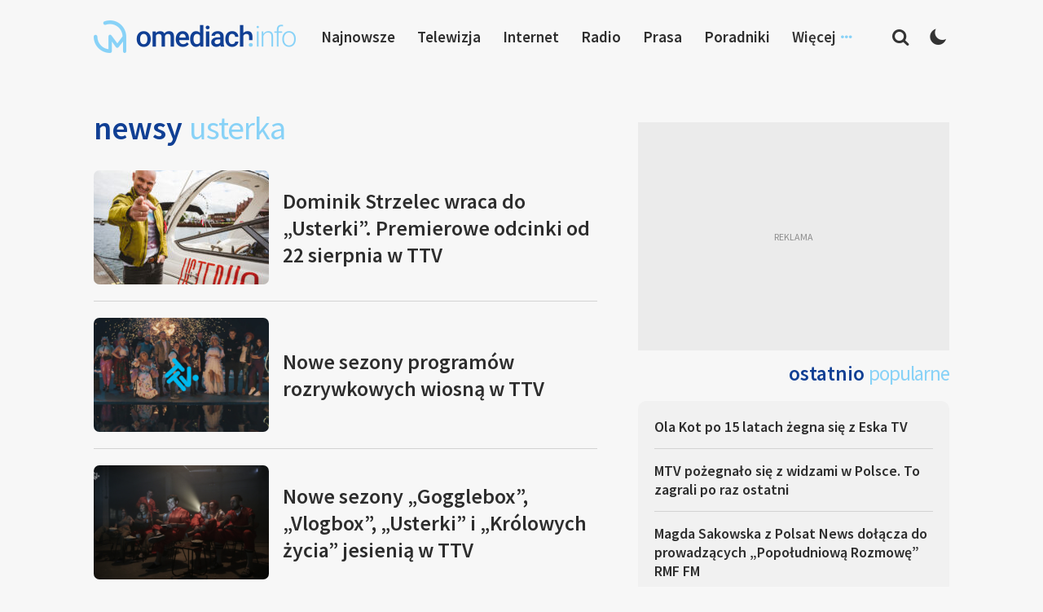

--- FILE ---
content_type: text/html; charset=utf-8
request_url: https://www.google.com/recaptcha/api2/aframe
body_size: 245
content:
<!DOCTYPE HTML><html><head><meta http-equiv="content-type" content="text/html; charset=UTF-8"></head><body><script nonce="NsFdmNB-gelg8-ais1HsaQ">/** Anti-fraud and anti-abuse applications only. See google.com/recaptcha */ try{var clients={'sodar':'https://pagead2.googlesyndication.com/pagead/sodar?'};window.addEventListener("message",function(a){try{if(a.source===window.parent){var b=JSON.parse(a.data);var c=clients[b['id']];if(c){var d=document.createElement('img');d.src=c+b['params']+'&rc='+(localStorage.getItem("rc::a")?sessionStorage.getItem("rc::b"):"");window.document.body.appendChild(d);sessionStorage.setItem("rc::e",parseInt(sessionStorage.getItem("rc::e")||0)+1);localStorage.setItem("rc::h",'1768789134015');}}}catch(b){}});window.parent.postMessage("_grecaptcha_ready", "*");}catch(b){}</script></body></html>

--- FILE ---
content_type: application/javascript; charset=utf-8
request_url: https://fundingchoicesmessages.google.com/f/AGSKWxVK4KmF6ecsdCqWYDFm7pd7LmL2hnMY664VRogHHHerfuGFykakWPS6fEYliahFihtSxQ32jdCZNbLgaFmsayQIWLds5PjMhmiPMu6RoyqvenHWtax5INn0YQLyaKPHHnnsdDlL6t4n11kv5-icYdiiGZdtRy6VmQd8WKUV3n5UmrqjNT7m1cDpjP2f/_?adzone=/getadserver./ad728x15.-native-ad./oas_handler.
body_size: -1290
content:
window['b09eaa71-e9c5-4b20-9716-d488c39341bd'] = true;